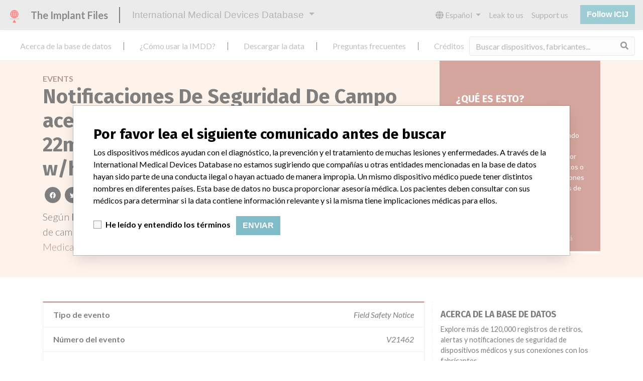

--- FILE ---
content_type: text/html; charset=utf-8
request_url: https://es.medicaldevices.icij.org/events/irl-catheter-mount-cath-mt-conn-22mm-od-15mm-id-50-and-exp-cath-mt-w-h-bact-hme-filt-50
body_size: 6942
content:
<!DOCTYPE html>
<html lang="es">
<head>
  <script async src="https://www.googletagmanager.com/gtag/js?id=G-891K1K9CQD"></script>
<script>
  window.dataLayer = window.dataLayer || [];
  function gtag(){dataLayer.push(arguments);}
  gtag('js', new Date());
  gtag('config', 'G-891K1K9CQD');
  gtag('config', 'UA-109005411-1');
</script>

  <meta property="fb:pages" content="99609391511" />
  <meta http-equiv="X-UA-Compatible" content="IE=edge">
  <meta name="viewport" content="width=device-width, initial-scale=1">
  <meta name="csrf-param" content="authenticity_token" />
<meta name="csrf-token" content="hUQvO0b7zl57haIqcLpBiKnJ9ml01IrREZ4yReoPgX2gwPH8H0PPGeRsSVp1Z8Yn5v_lh_j0WuniRB2jz57upg" />
  

  <title>International Medical Devices Database</title>
<meta name="description" content="Explore more than 120,000 Recalls, Safety Alerts and Field Safety Notices of medical devices and their connections with their manufacturers.">
<meta name="twitter:card" content="summary">
<meta name="twitter:site" content="ICIJ">
<meta name="twitter:image" content="https://es.medicaldevices.icij.org/packs/static/images/CC_RecallDatabase.TShare-0e1be58dc0c40ce41bd5.jpg">
<meta property="og:type" content="article">
<meta property="og:url" content="https://es.medicaldevices.icij.org/events/irl-catheter-mount-cath-mt-conn-22mm-od-15mm-id-50-and-exp-cath-mt-w-h-bact-hme-filt-50">
<meta property="og:image" content="https://es.medicaldevices.icij.org/packs/static/images/CC_RecallDatabase.TShare-0e1be58dc0c40ce41bd5.jpg">
<meta property="og:title" content="Search for safety issues in the International Medical Devices Database">
<meta property="og:description" content="Get more information from the only global devices database.">

  <link rel="apple-touch-icon" sizes="57x57" href="/apple-touch-icon-57x57.png">
  <link rel="apple-touch-icon" sizes="60x60" href="/apple-touch-icon-60x60.png">
  <link rel="apple-touch-icon" sizes="72x72" href="/apple-touch-icon-72x72.png">
  <link rel="apple-touch-icon" sizes="76x76" href="/apple-touch-icon-76x76.png">
  <link rel="apple-touch-icon" sizes="114x114" href="/apple-touch-icon-114x114.png">
  <link rel="apple-touch-icon" sizes="120x120" href="/apple-touch-icon-120x120.png">
  <link rel="apple-touch-icon" sizes="144x144" href="/apple-touch-icon-144x144.png">
  <link rel="apple-touch-icon" sizes="152x152" href="/apple-touch-icon-152x152.png">
  <link rel="apple-touch-icon" sizes="180x180" href="/apple-touch-icon-180x180.png">
  <link rel="icon" type="image/png" href="/favicon-32x32.png" sizes="32x32">
  <link rel="icon" type="image/png" href="/android-chrome-192x192.png" sizes="192x192">
  <link rel="icon" type="image/png" href="/favicon-16x16.png" sizes="16x16">
  <link rel="manifest" href="/packs/manifest.json">
  <link rel="mask-icon" href="/safari-pinned-tab.svg" color="#3b98ab">
  <meta name="msapplication-TileColor" content="#3b98ab">
  <meta name="msapplication-TileImage" content="/mstile-144x144.png">
  <meta name="theme-color" content="#3b98ab">

  <script src="/packs/js/runtime-8d259dea25c51ae88e35.js" defer="defer"></script>
<script src="/packs/js/961-ab70970282ac7c79e003.js" defer="defer"></script>
<script src="/packs/js/application-19b92b5f79f184634a0f.js" defer="defer"></script>
  <link rel="stylesheet" href="/packs/css/application-decbed34.css" media="screen" />
</head>
<body>
  <div class="app" id="app">
    <main-header></main-header>
    <disclaimer-modal></disclaimer-modal>
    <nav class="navbar navbar-expand navbar-light main-nav header-gap border-bottom">
  <div class="collapse navbar-collapse">
    <ul class="navbar-nav mr-auto">
      <li class="main-nav__item nav-item mr-2">
        <a class="nav-link" href="/p/about">Acerca de la base de datos</a>
      </li>
      <li class="main-nav__item nav-item mr-2">
        <a class="nav-link" href="/p/the-database">¿Cómo usar la IMDD?</a>
      </li>
      <li class="main-nav__item nav-item mr-2">
        <a class="nav-link" href="/p/download">Descargar la data</a>
      </li>
      <li class="main-nav__item nav-item mr-2">
        <a class="nav-link" href="/p/faq">Preguntas frecuentes</a>
      </li>
      <li class="main-nav__item nav-item mr-2">
        <a class="nav-link" href="/p/credits">Créditos</a>
      </li>
    </ul>
    <search-form initial-value=""></search-form>
  </div>
</nav>

    <div class="event pb-4">
  <div class="event__heading mb-5 py-4">
    <div class="container">
      <div class="row">
        <div class="col mw-sidebar">
          <div class="event__heading__breadcrumbs text-uppercase font-weight-bold">
            <a href="/events">Events</a>
          </div>
          <h1 class="event__heading__title">
            Notificaciones De Seguridad De Campo acerca de Catheter Mount. Cath Mt Conn 22mm OD/15mm ID (50) and Exp Cath Mt w/h Bact/HME filt (50)
          </h1>
          <sharing-options :values="{&quot;twitter_title&quot;:&quot;Miren el evento ( field safety notice ) que  acabo de encontrar en la International Medical Devices Database #ImplantFiles\n&quot;,&quot;twitter_media&quot;:null,&quot;facebook_title&quot;:&quot;Busque por alertas de seguridad en la International Medical Devices Database&quot;,&quot;facebook_description&quot;:&quot;Obtenga más información de la única base de datos global de dispositivos médicos.&quot;,&quot;facebook_media&quot;:null,&quot;email_title&quot;:&quot;¿Ha visto información de seguridad en la International Medical Devices Database de ICIJ?&quot;,&quot;email_description&quot;:&quot;La base de datos pública de ICIJ, parte de Implant Files, incrementa la transparencia en torno a la industria de dispositivos médicos.&quot;,&quot;title&quot;:&quot;International Medical Devices Database&quot;,&quot;description&quot;:&quot;Explore más de 120,000 registros de retiros, alertas y notificaciones de seguridad de dispositivos médicos y sus conexiones con los fabricantes.&quot;,&quot;media&quot;:&quot;imddb-transparent.jpg&quot;}" direction="row" no-embed class="justify-content-start mb-2"></sharing-options>
          <p class="lead">
            Según <strong>Health Products Regulatory Authority</strong>, este evento ( notificaciones de seguridad de campo ) involucró a un dispositivo médico en <a href="/search?f%5Bcountry%5D=IRL&m=event">
  Ireland
</a>
 que fue producido por <a href="/manufacturers/health-products-regulatory-authority-koo-medical-equipment-shanghai-co-ltd">Koo Medical Equipment (Shanghai) Co., Ltd.</a>.
          </p>
        </div>
        <div class="col">
            <div class="event__heading__wtf my-4 small">
              <h3 class="text-uppercase font-weight-bold h5">
                ¿Qué es esto?
              </h3>
                <p>
                  Las notificaciones de seguridad de campo son comunicaciones sobre acciones que se pueden estar tomando en relación con un producto que se encuentra en el mercado, enviadas por los fabricantes de dispositivos médicos o sus representantes. Estas notificaciones son principalmente para trabajadores de la salud, pero también para usuarios. Pueden incluir alertas y retiro de equipos.
                </p>
              Más información acerca de la data <a href="/p/faq">acá</a>
            </div>
        </div>
      </div>
    </div>
  </div>
  <div class="container">
    <div class="row">
      <div class="col mw-sidebar">
        <div class="card event__card ">
  <ul class="list-group list-group-flush">
        <li class="list-group-item">
          <span class="font-weight-bold">
            Tipo de evento
          </span>
          <div class="float-right font-italic mw-100 d-block">
            Field Safety Notice
          </div>
        </li>
        <li class="list-group-item">
          <span class="font-weight-bold">
            Número del evento
          </span>
          <div class="float-right font-italic mw-100 d-block">
            V21462
          </div>
        </li>
        <li class="list-group-item">
          <span class="font-weight-bold">
            País del evento
          </span>
          <div class="float-right font-italic mw-100 d-block">
            <a href="/search?f%5Bcountry%5D=IRL&m=event">
  Ireland
</a>

          </div>
        </li>
        <li class="list-group-item">
          <span class="font-weight-bold">
            Fuente del evento
          </span>
          <div class="float-right font-italic mw-100 d-block">
            <abbr title="Health Products Regulatory Authority" v-b-tooltip>
  HPRA
</abbr>

          </div>
        </li>
        <li class="list-group-item">
          <span class="font-weight-bold">
            URL de la fuente del evento
          </span>
          <div class="float-right font-italic mw-100 d-block">
            <a href="http://www.hpra.ie/homepage/medical-devices/safety-information/safety-notices/item?t=/JulyFSNs2014&id=34120126-9782-6eee-9b55-ff00008c97d0" target="_blank">
  http://www.hpra.ie/homepage/medical-devices/safety-information/safety-notices/item?t=/JulyFSNs2014&id=34120126-9782-6eee-9b55-ff00008c97d0
</a>

          </div>
        </li>
        <li class="list-group-item">
          <span class="font-weight-bold">
            Notas / Alertas
          </span>
          <div class="float-right font-italic mw-100 d-block">
            <div>Irish data is current through April 2019. All of the data comes from the Health Products Regulatory Authority (Ireland), except for the categories Manufacturer Parent Company and Product Classification.
<br />The Parent Company and the Product Classification were added by ICIJ. 
<br />The parent company information is based on 2017 public records. The device classification information comes from FDA’s Product Classification by Review Panel, based on matches of data from the U.S. and Ireland.</div>
          </div>
        </li>
        <li class="list-group-item">
          <span class="font-weight-bold">
            Notas adicionales en la data
          </span>
          <div class="float-right font-italic mw-100 d-block">
            <div>Advice regarding a device removal. 3rd Party Publications</div>
          </div>
        </li>
  </ul>
</div>

        <div class="position-relative my-5">
          <h2 class="ticked-title">
            <span class="translation_missing" title="translation missing: es.events.show.device">Device</span>
          </h2>
          <div class="event__device mt-4 small">
            <div class="card device__card ">
    <div class="card-header">
      <h5 class="m-0">
        <a href="/devices/irl-catheter-mount-cath-mt-conn-22mm-od-15mm-id-50-and-exp-cath-mt-w-h-bact-hme-filt-50">Catheter Mount. Cath Mt Conn 22mm OD/15mm ID (50) and Exp Cath Mt w/h Bact/HME filt (50)</a>
      </h5>
    </div>
  <ul class="list-group list-group-flush">
        <li class="list-group-item  mw-100">
          <span class="font-weight-bold">
            Modelo / Serial
          </span>
          <div class="float-right font-italic mw-100 d-block">
            <span class="text-truncate d-inline-block mw-100" title="" v-b-tooltip>
  
</span>

          </div>
        </li>
      <li class="list-group-item">
        <span class="font-weight-bold">
          Manufacturer
        </span>
        <div class="float-right font-italic mw-100 d-block">
          <a href="/manufacturers/health-products-regulatory-authority-koo-medical-equipment-shanghai-co-ltd">Koo Medical Equipment (Shanghai) Co., Ltd.</a>
        </div>
      </li>
  </ul>
</div>

          </div>
        </div>
        <div class="position-relative">
          <h2 class="ticked-title">
            <span class="translation_missing" title="translation missing: es.events.show.manufacturer">Manufacturer</span>
          </h2>
          <div class="event__manufacturer small mt-4">
            <div class="card manufacturer__card ">
    <div class="card-header">
      <h5 class="m-0">
        <a href="/manufacturers/health-products-regulatory-authority-koo-medical-equipment-shanghai-co-ltd">Koo Medical Equipment (Shanghai) Co., Ltd.</a>
      </h5>
    </div>
  <ul class="list-group list-group-flush">
        <li class="list-group-item">
          <span class="font-weight-bold">
            Empresa matriz del fabricante (2017)
          </span>
          <div class="float-right font-italic mw-100 d-block">
            <a href="/search?f%5Bparent-company%5D=Koo+Medical+Equipment+%28Shanghai%29+Co.+Ltd.&m=manufacturer">
  Koo Medical Equipment (Shanghai) Co. Ltd.
</a>

          </div>
        </li>
        <li class="list-group-item">
          <span class="font-weight-bold">
            Source
          </span>
          <div class="float-right font-italic mw-100 d-block">
            <abbr title="Health Products Regulatory Authority" v-b-tooltip>
  HPRA
</abbr>

          </div>
        </li>
  </ul>
</div>

          </div>
        </div>
      </div>
      <aside class="sidebar col ">
  <section class="sidebar__section">
    <h3 class="sidebar__section__heading">
      Acerca de la base de datos
    </h3>
    <p>
      Explore más de 120,000 registros de retiros, alertas y notificaciones de seguridad de dispositivos médicos y sus conexiones con los fabricantes.
    </p>
    <ul>
      <li>
        <a href="/p/faq">Preguntas frecuentes</a>
      </li>
      <li>
        <a href="/p/about">Acerca de la base de datos</a>
      </li>
      <li>
        <a href="/p/contact-us">Contáctenos</a>
      </li>
      <li>
        <a href="/p/credits">Créditos</a>
      </li>
    </ul>
  </section>

  <section class="sidebar__section mb-3">
    <h3 class="sidebar__section__heading">
      Historias en su correo
    </h3>
    <sign-up-form no-label horizontal></sign-up-form>
  </section>

  <section class="sidebar__section mb-3">
    <a class="callout-button text-center d-block p-4" href="/p/callout">
  <i class="callout-button__icon far fa-comments fa-4x"></i>
  <p class="callout-button__description mt-4">
    ¿Trabaja en la industria médica? ¿O tiene experiencia con algún dispositivo médico? Nuestra reportería no ha terminado. Queremos oír de usted.
  </p>
  <span class="callout-button__cta d-inline-block btn btn-outline-light rounded-pill">
    ¡Cuéntanos tu historia!
  </span>
</a>
  </section>

  <section class="sidebar__section">
    <h3 class="sidebar__section__heading">
      Aviso
    </h3>
    <p>
      Los dispositivos médicos ayudan con el diagnóstico, la prevención y el tratamiento de muchas lesiones y enfermedades. A través de la International Medical Devices Database no estamos sugiriendo que compañías u otras entidades mencionadas en la base de datos hayan sido parte de una conducta ilegal o hayan actuado de manera impropia. Un mismo dispositivo médico puede tener distintos nombres en diferentes países. Esta base de datos no busca proporcionar asesoría médica. Los pacientes deben consultar con sus médicos para determinar si la data contiene información relevante y si la misma tiene implicaciones médicas para ellos.
    </p>
  </section>

    <section class="sidebar__section">
      <h3 class="sidebar__section__heading">
        Descargar la data
      </h3>
      <p>
        La International Medical Devices Database está bajo la licencia <a href="http://opendatacommons.org/licenses/odbl/1.0/" target="_blank">Open Database License</a> y sus contenidos bajo la licencia  <a href="http://creativecommons.org/licenses/by-sa/3.0/" target="_blank">Creative Commons Attribution-ShareAlike</a> . Al usar esta data, siempre citar al  <a href="https://icij.org" target="_blank">International Consortium of Investigative Journalists</a>. Puede descargar acá una copia de la base de datos.
      </p>
      <a class="btn btn-block btn-outline-primary text-primary" href="/download/icij-imddb-20251103.zip">
        <i class="fa fa-download mr-2"></i>
        Descargar todo (zipped)
</a>    </section>
</aside>

    </div>
  </div>
</div>

    
    <generic-footer version="2.3.2">
      <template slot="left">
          <lang-picker>
    <div class="input-group d-inline-flex w-auto">
      <div class="input-group-prepend">
        <label class="input-group-text" for="input-lang-picker">
          <i class="fas fa-globe"></i>
          <span class="sr-only">Language</span>
        </label>
      </div>
      <select name="lang" id="input-lang-picker" class="custom-select w-auto"><option value="https://medicaldevices.icij.org/events/irl-catheter-mount-cath-mt-conn-22mm-od-15mm-id-50-and-exp-cath-mt-w-h-bact-hme-filt-50">English</option>
<option value="https://fr.medicaldevices.icij.org/events/irl-catheter-mount-cath-mt-conn-22mm-od-15mm-id-50-and-exp-cath-mt-w-h-bact-hme-filt-50">Français</option>
<option selected="selected" value="https://es.medicaldevices.icij.org/events/irl-catheter-mount-cath-mt-conn-22mm-od-15mm-id-50-and-exp-cath-mt-w-h-bact-hme-filt-50">Español</option>
<option value="https://ko.medicaldevices.icij.org/events/irl-catheter-mount-cath-mt-conn-22mm-od-15mm-id-50-and-exp-cath-mt-w-h-bact-hme-filt-50">한국어</option></select>
    </div>
  </lang-picker>

      </template>
    </generic-footer>
  </div>
</body>
</html>
